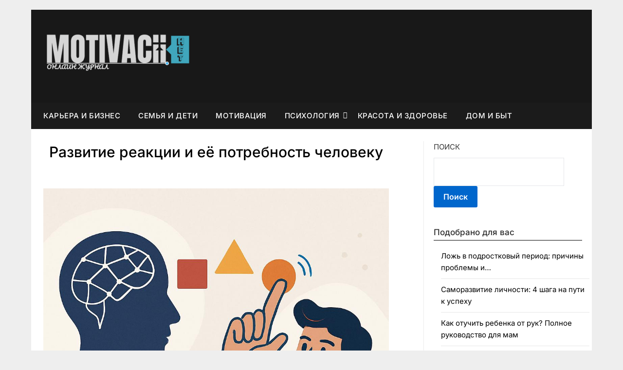

--- FILE ---
content_type: text/html; charset=UTF-8
request_url: https://motivacii-net.ru/razvitie-reakcii-i-ejo-potrebnost-cheloveku/
body_size: 16430
content:
<!doctype html>
	<html lang="ru-RU">
	<head>
		<meta charset="UTF-8">
		<meta name="viewport" content="width=device-width, initial-scale=1">
		<link rel="profile" href="http://gmpg.org/xfn/11">
		<meta name='robots' content='index, follow, max-image-preview:large, max-snippet:-1, max-video-preview:-1' />
	<style>img:is([sizes="auto" i], [sizes^="auto," i]) { contain-intrinsic-size: 3000px 1500px }</style>
	
	<!-- This site is optimized with the Yoast SEO plugin v23.7 - https://yoast.com/wordpress/plugins/seo/ -->
	<title>Как развить и улучшить реакцию? Тренируйтесь!</title>
	<meta name="description" content="За любое действие от шевеления пальчиком до шага отвечают нейроны, передающие сигнал от мозга к нужному участку тела и мышцам. Человеку только кажется, что он жестикулирует либо же, ходит автоматически. Но помимо стандартных движений, хочется и быстро бегать и резко поворачиваться на громкий звук и выполнять ряд иных манипуляций," />
	<link rel="canonical" href="https://motivacii-net.ru/razvitie-reakcii-i-ejo-potrebnost-cheloveku/" />
	<meta property="og:locale" content="ru_RU" />
	<meta property="og:type" content="article" />
	<meta property="og:title" content="Как развить и улучшить реакцию? Тренируйтесь!" />
	<meta property="og:description" content="За любое действие от шевеления пальчиком до шага отвечают нейроны, передающие сигнал от мозга к нужному участку тела и мышцам. Человеку только кажется, что он жестикулирует либо же, ходит автоматически. Но помимо стандартных движений, хочется и быстро бегать и резко поворачиваться на громкий звук и выполнять ряд иных манипуляций," />
	<meta property="og:url" content="https://motivacii-net.ru/razvitie-reakcii-i-ejo-potrebnost-cheloveku/" />
	<meta property="og:site_name" content="Журнал о Мотивации, Психологии, Семье и детях" />
	<meta property="article:published_time" content="2024-10-31T10:26:40+00:00" />
	<meta property="article:modified_time" content="2025-06-29T19:33:38+00:00" />
	<meta property="og:image" content="https://motivacii-net.ru/wp-content/uploads/2024/10/razvitie-reaktsii-i-eyo-potrebnost-cheloveku.jpg" />
	<meta property="og:image:width" content="1024" />
	<meta property="og:image:height" content="1024" />
	<meta property="og:image:type" content="image/jpeg" />
	<meta name="author" content="motivacii_ne" />
	<meta name="twitter:card" content="summary_large_image" />
	<meta name="twitter:label1" content="Написано автором" />
	<meta name="twitter:data1" content="motivacii_ne" />
	<meta name="twitter:label2" content="Примерное время для чтения" />
	<meta name="twitter:data2" content="9 минут" />
	<script type="application/ld+json" class="yoast-schema-graph">{"@context":"https://schema.org","@graph":[{"@type":"Article","@id":"https://motivacii-net.ru/razvitie-reakcii-i-ejo-potrebnost-cheloveku/#article","isPartOf":{"@id":"https://motivacii-net.ru/razvitie-reakcii-i-ejo-potrebnost-cheloveku/"},"author":{"name":"motivacii_ne","@id":"https://motivacii-net.ru/#/schema/person/99ad470050f763fe8e3a804ad0ef03c8"},"headline":"Развитие реакции и её потребность человеку","datePublished":"2024-10-31T10:26:40+00:00","dateModified":"2025-06-29T19:33:38+00:00","mainEntityOfPage":{"@id":"https://motivacii-net.ru/razvitie-reakcii-i-ejo-potrebnost-cheloveku/"},"wordCount":1462,"commentCount":0,"publisher":{"@id":"https://motivacii-net.ru/#organization"},"image":{"@id":"https://motivacii-net.ru/razvitie-reakcii-i-ejo-potrebnost-cheloveku/#primaryimage"},"thumbnailUrl":"https://motivacii-net.ru/wp-content/uploads/2024/10/razvitie-reaktsii-i-eyo-potrebnost-cheloveku.jpg","articleSection":["MOTИBAЦИЯ"],"inLanguage":"ru-RU","potentialAction":[{"@type":"CommentAction","name":"Comment","target":["https://motivacii-net.ru/razvitie-reakcii-i-ejo-potrebnost-cheloveku/#respond"]}]},{"@type":"WebPage","@id":"https://motivacii-net.ru/razvitie-reakcii-i-ejo-potrebnost-cheloveku/","url":"https://motivacii-net.ru/razvitie-reakcii-i-ejo-potrebnost-cheloveku/","name":"Как развить и улучшить реакцию? Тренируйтесь!","isPartOf":{"@id":"https://motivacii-net.ru/#website"},"primaryImageOfPage":{"@id":"https://motivacii-net.ru/razvitie-reakcii-i-ejo-potrebnost-cheloveku/#primaryimage"},"image":{"@id":"https://motivacii-net.ru/razvitie-reakcii-i-ejo-potrebnost-cheloveku/#primaryimage"},"thumbnailUrl":"https://motivacii-net.ru/wp-content/uploads/2024/10/razvitie-reaktsii-i-eyo-potrebnost-cheloveku.jpg","datePublished":"2024-10-31T10:26:40+00:00","dateModified":"2025-06-29T19:33:38+00:00","description":"За любое действие от шевеления пальчиком до шага отвечают нейроны, передающие сигнал от мозга к нужному участку тела и мышцам. Человеку только кажется, что он жестикулирует либо же, ходит автоматически. Но помимо стандартных движений, хочется и быстро бегать и резко поворачиваться на громкий звук и выполнять ряд иных манипуляций,","breadcrumb":{"@id":"https://motivacii-net.ru/razvitie-reakcii-i-ejo-potrebnost-cheloveku/#breadcrumb"},"inLanguage":"ru-RU","potentialAction":[{"@type":"ReadAction","target":["https://motivacii-net.ru/razvitie-reakcii-i-ejo-potrebnost-cheloveku/"]}]},{"@type":"ImageObject","inLanguage":"ru-RU","@id":"https://motivacii-net.ru/razvitie-reakcii-i-ejo-potrebnost-cheloveku/#primaryimage","url":"https://motivacii-net.ru/wp-content/uploads/2024/10/razvitie-reaktsii-i-eyo-potrebnost-cheloveku.jpg","contentUrl":"https://motivacii-net.ru/wp-content/uploads/2024/10/razvitie-reaktsii-i-eyo-potrebnost-cheloveku.jpg","width":1024,"height":1024},{"@type":"BreadcrumbList","@id":"https://motivacii-net.ru/razvitie-reakcii-i-ejo-potrebnost-cheloveku/#breadcrumb","itemListElement":[{"@type":"ListItem","position":1,"name":"Главная страница","item":"https://motivacii-net.ru/"},{"@type":"ListItem","position":2,"name":"Развитие реакции и её потребность человеку"}]},{"@type":"WebSite","@id":"https://motivacii-net.ru/#website","url":"https://motivacii-net.ru/","name":"Журнал о Мотивации, Психологии, Семье и детях","description":"","publisher":{"@id":"https://motivacii-net.ru/#organization"},"potentialAction":[{"@type":"SearchAction","target":{"@type":"EntryPoint","urlTemplate":"https://motivacii-net.ru/?s={search_term_string}"},"query-input":{"@type":"PropertyValueSpecification","valueRequired":true,"valueName":"search_term_string"}}],"inLanguage":"ru-RU"},{"@type":"Organization","@id":"https://motivacii-net.ru/#organization","name":"Журнал о Мотивации, Психологии, Семье и детях","url":"https://motivacii-net.ru/","logo":{"@type":"ImageObject","inLanguage":"ru-RU","@id":"https://motivacii-net.ru/#/schema/logo/image/","url":"https://motivacii-net.ru/wp-content/uploads/2024/10/cropped-imageedit_1_9156769040-300x99-1.png","contentUrl":"https://motivacii-net.ru/wp-content/uploads/2024/10/cropped-imageedit_1_9156769040-300x99-1.png","width":300,"height":99,"caption":"Журнал о Мотивации, Психологии, Семье и детях"},"image":{"@id":"https://motivacii-net.ru/#/schema/logo/image/"}},{"@type":"Person","@id":"https://motivacii-net.ru/#/schema/person/99ad470050f763fe8e3a804ad0ef03c8","name":"motivacii_ne","image":{"@type":"ImageObject","inLanguage":"ru-RU","@id":"https://motivacii-net.ru/#/schema/person/image/","url":"https://secure.gravatar.com/avatar/269caec51bacc6ae6b714ebf6bfb93c03c6250ed22f5e02d7cc4b1da9026b4d0?s=96&d=mm&r=g","contentUrl":"https://secure.gravatar.com/avatar/269caec51bacc6ae6b714ebf6bfb93c03c6250ed22f5e02d7cc4b1da9026b4d0?s=96&d=mm&r=g","caption":"motivacii_ne"},"sameAs":["http://motivacii-net.ru"],"url":"https://motivacii-net.ru/author/motivacii_ne/"}]}</script>
	<!-- / Yoast SEO plugin. -->


<link rel='dns-prefetch' href='//fonts.googleapis.com' />
<link rel="alternate" type="application/rss+xml" title="Журнал о Мотивации, Психологии, Семье и детях &raquo; Лента" href="https://motivacii-net.ru/feed/" />
<link rel="alternate" type="application/rss+xml" title="Журнал о Мотивации, Психологии, Семье и детях &raquo; Лента комментариев" href="https://motivacii-net.ru/comments/feed/" />
<link rel="alternate" type="application/rss+xml" title="Журнал о Мотивации, Психологии, Семье и детях &raquo; Лента комментариев к &laquo;Развитие реакции и её потребность человеку&raquo;" href="https://motivacii-net.ru/razvitie-reakcii-i-ejo-potrebnost-cheloveku/feed/" />
<style id='classic-theme-styles-inline-css' type='text/css'>
/*! This file is auto-generated */
.wp-block-button__link{color:#fff;background-color:#32373c;border-radius:9999px;box-shadow:none;text-decoration:none;padding:calc(.667em + 2px) calc(1.333em + 2px);font-size:1.125em}.wp-block-file__button{background:#32373c;color:#fff;text-decoration:none}
</style>
<style id='global-styles-inline-css' type='text/css'>
:root{--wp--preset--aspect-ratio--square: 1;--wp--preset--aspect-ratio--4-3: 4/3;--wp--preset--aspect-ratio--3-4: 3/4;--wp--preset--aspect-ratio--3-2: 3/2;--wp--preset--aspect-ratio--2-3: 2/3;--wp--preset--aspect-ratio--16-9: 16/9;--wp--preset--aspect-ratio--9-16: 9/16;--wp--preset--color--black: #000000;--wp--preset--color--cyan-bluish-gray: #abb8c3;--wp--preset--color--white: #ffffff;--wp--preset--color--pale-pink: #f78da7;--wp--preset--color--vivid-red: #cf2e2e;--wp--preset--color--luminous-vivid-orange: #ff6900;--wp--preset--color--luminous-vivid-amber: #fcb900;--wp--preset--color--light-green-cyan: #7bdcb5;--wp--preset--color--vivid-green-cyan: #00d084;--wp--preset--color--pale-cyan-blue: #8ed1fc;--wp--preset--color--vivid-cyan-blue: #0693e3;--wp--preset--color--vivid-purple: #9b51e0;--wp--preset--gradient--vivid-cyan-blue-to-vivid-purple: linear-gradient(135deg,rgba(6,147,227,1) 0%,rgb(155,81,224) 100%);--wp--preset--gradient--light-green-cyan-to-vivid-green-cyan: linear-gradient(135deg,rgb(122,220,180) 0%,rgb(0,208,130) 100%);--wp--preset--gradient--luminous-vivid-amber-to-luminous-vivid-orange: linear-gradient(135deg,rgba(252,185,0,1) 0%,rgba(255,105,0,1) 100%);--wp--preset--gradient--luminous-vivid-orange-to-vivid-red: linear-gradient(135deg,rgba(255,105,0,1) 0%,rgb(207,46,46) 100%);--wp--preset--gradient--very-light-gray-to-cyan-bluish-gray: linear-gradient(135deg,rgb(238,238,238) 0%,rgb(169,184,195) 100%);--wp--preset--gradient--cool-to-warm-spectrum: linear-gradient(135deg,rgb(74,234,220) 0%,rgb(151,120,209) 20%,rgb(207,42,186) 40%,rgb(238,44,130) 60%,rgb(251,105,98) 80%,rgb(254,248,76) 100%);--wp--preset--gradient--blush-light-purple: linear-gradient(135deg,rgb(255,206,236) 0%,rgb(152,150,240) 100%);--wp--preset--gradient--blush-bordeaux: linear-gradient(135deg,rgb(254,205,165) 0%,rgb(254,45,45) 50%,rgb(107,0,62) 100%);--wp--preset--gradient--luminous-dusk: linear-gradient(135deg,rgb(255,203,112) 0%,rgb(199,81,192) 50%,rgb(65,88,208) 100%);--wp--preset--gradient--pale-ocean: linear-gradient(135deg,rgb(255,245,203) 0%,rgb(182,227,212) 50%,rgb(51,167,181) 100%);--wp--preset--gradient--electric-grass: linear-gradient(135deg,rgb(202,248,128) 0%,rgb(113,206,126) 100%);--wp--preset--gradient--midnight: linear-gradient(135deg,rgb(2,3,129) 0%,rgb(40,116,252) 100%);--wp--preset--font-size--small: 13px;--wp--preset--font-size--medium: 20px;--wp--preset--font-size--large: 36px;--wp--preset--font-size--x-large: 42px;--wp--preset--spacing--20: 0.44rem;--wp--preset--spacing--30: 0.67rem;--wp--preset--spacing--40: 1rem;--wp--preset--spacing--50: 1.5rem;--wp--preset--spacing--60: 2.25rem;--wp--preset--spacing--70: 3.38rem;--wp--preset--spacing--80: 5.06rem;--wp--preset--shadow--natural: 6px 6px 9px rgba(0, 0, 0, 0.2);--wp--preset--shadow--deep: 12px 12px 50px rgba(0, 0, 0, 0.4);--wp--preset--shadow--sharp: 6px 6px 0px rgba(0, 0, 0, 0.2);--wp--preset--shadow--outlined: 6px 6px 0px -3px rgba(255, 255, 255, 1), 6px 6px rgba(0, 0, 0, 1);--wp--preset--shadow--crisp: 6px 6px 0px rgba(0, 0, 0, 1);}:where(.is-layout-flex){gap: 0.5em;}:where(.is-layout-grid){gap: 0.5em;}body .is-layout-flex{display: flex;}.is-layout-flex{flex-wrap: wrap;align-items: center;}.is-layout-flex > :is(*, div){margin: 0;}body .is-layout-grid{display: grid;}.is-layout-grid > :is(*, div){margin: 0;}:where(.wp-block-columns.is-layout-flex){gap: 2em;}:where(.wp-block-columns.is-layout-grid){gap: 2em;}:where(.wp-block-post-template.is-layout-flex){gap: 1.25em;}:where(.wp-block-post-template.is-layout-grid){gap: 1.25em;}.has-black-color{color: var(--wp--preset--color--black) !important;}.has-cyan-bluish-gray-color{color: var(--wp--preset--color--cyan-bluish-gray) !important;}.has-white-color{color: var(--wp--preset--color--white) !important;}.has-pale-pink-color{color: var(--wp--preset--color--pale-pink) !important;}.has-vivid-red-color{color: var(--wp--preset--color--vivid-red) !important;}.has-luminous-vivid-orange-color{color: var(--wp--preset--color--luminous-vivid-orange) !important;}.has-luminous-vivid-amber-color{color: var(--wp--preset--color--luminous-vivid-amber) !important;}.has-light-green-cyan-color{color: var(--wp--preset--color--light-green-cyan) !important;}.has-vivid-green-cyan-color{color: var(--wp--preset--color--vivid-green-cyan) !important;}.has-pale-cyan-blue-color{color: var(--wp--preset--color--pale-cyan-blue) !important;}.has-vivid-cyan-blue-color{color: var(--wp--preset--color--vivid-cyan-blue) !important;}.has-vivid-purple-color{color: var(--wp--preset--color--vivid-purple) !important;}.has-black-background-color{background-color: var(--wp--preset--color--black) !important;}.has-cyan-bluish-gray-background-color{background-color: var(--wp--preset--color--cyan-bluish-gray) !important;}.has-white-background-color{background-color: var(--wp--preset--color--white) !important;}.has-pale-pink-background-color{background-color: var(--wp--preset--color--pale-pink) !important;}.has-vivid-red-background-color{background-color: var(--wp--preset--color--vivid-red) !important;}.has-luminous-vivid-orange-background-color{background-color: var(--wp--preset--color--luminous-vivid-orange) !important;}.has-luminous-vivid-amber-background-color{background-color: var(--wp--preset--color--luminous-vivid-amber) !important;}.has-light-green-cyan-background-color{background-color: var(--wp--preset--color--light-green-cyan) !important;}.has-vivid-green-cyan-background-color{background-color: var(--wp--preset--color--vivid-green-cyan) !important;}.has-pale-cyan-blue-background-color{background-color: var(--wp--preset--color--pale-cyan-blue) !important;}.has-vivid-cyan-blue-background-color{background-color: var(--wp--preset--color--vivid-cyan-blue) !important;}.has-vivid-purple-background-color{background-color: var(--wp--preset--color--vivid-purple) !important;}.has-black-border-color{border-color: var(--wp--preset--color--black) !important;}.has-cyan-bluish-gray-border-color{border-color: var(--wp--preset--color--cyan-bluish-gray) !important;}.has-white-border-color{border-color: var(--wp--preset--color--white) !important;}.has-pale-pink-border-color{border-color: var(--wp--preset--color--pale-pink) !important;}.has-vivid-red-border-color{border-color: var(--wp--preset--color--vivid-red) !important;}.has-luminous-vivid-orange-border-color{border-color: var(--wp--preset--color--luminous-vivid-orange) !important;}.has-luminous-vivid-amber-border-color{border-color: var(--wp--preset--color--luminous-vivid-amber) !important;}.has-light-green-cyan-border-color{border-color: var(--wp--preset--color--light-green-cyan) !important;}.has-vivid-green-cyan-border-color{border-color: var(--wp--preset--color--vivid-green-cyan) !important;}.has-pale-cyan-blue-border-color{border-color: var(--wp--preset--color--pale-cyan-blue) !important;}.has-vivid-cyan-blue-border-color{border-color: var(--wp--preset--color--vivid-cyan-blue) !important;}.has-vivid-purple-border-color{border-color: var(--wp--preset--color--vivid-purple) !important;}.has-vivid-cyan-blue-to-vivid-purple-gradient-background{background: var(--wp--preset--gradient--vivid-cyan-blue-to-vivid-purple) !important;}.has-light-green-cyan-to-vivid-green-cyan-gradient-background{background: var(--wp--preset--gradient--light-green-cyan-to-vivid-green-cyan) !important;}.has-luminous-vivid-amber-to-luminous-vivid-orange-gradient-background{background: var(--wp--preset--gradient--luminous-vivid-amber-to-luminous-vivid-orange) !important;}.has-luminous-vivid-orange-to-vivid-red-gradient-background{background: var(--wp--preset--gradient--luminous-vivid-orange-to-vivid-red) !important;}.has-very-light-gray-to-cyan-bluish-gray-gradient-background{background: var(--wp--preset--gradient--very-light-gray-to-cyan-bluish-gray) !important;}.has-cool-to-warm-spectrum-gradient-background{background: var(--wp--preset--gradient--cool-to-warm-spectrum) !important;}.has-blush-light-purple-gradient-background{background: var(--wp--preset--gradient--blush-light-purple) !important;}.has-blush-bordeaux-gradient-background{background: var(--wp--preset--gradient--blush-bordeaux) !important;}.has-luminous-dusk-gradient-background{background: var(--wp--preset--gradient--luminous-dusk) !important;}.has-pale-ocean-gradient-background{background: var(--wp--preset--gradient--pale-ocean) !important;}.has-electric-grass-gradient-background{background: var(--wp--preset--gradient--electric-grass) !important;}.has-midnight-gradient-background{background: var(--wp--preset--gradient--midnight) !important;}.has-small-font-size{font-size: var(--wp--preset--font-size--small) !important;}.has-medium-font-size{font-size: var(--wp--preset--font-size--medium) !important;}.has-large-font-size{font-size: var(--wp--preset--font-size--large) !important;}.has-x-large-font-size{font-size: var(--wp--preset--font-size--x-large) !important;}
:where(.wp-block-post-template.is-layout-flex){gap: 1.25em;}:where(.wp-block-post-template.is-layout-grid){gap: 1.25em;}
:where(.wp-block-columns.is-layout-flex){gap: 2em;}:where(.wp-block-columns.is-layout-grid){gap: 2em;}
:root :where(.wp-block-pullquote){font-size: 1.5em;line-height: 1.6;}
</style>
<link rel='stylesheet' id='crp-style-rounded-thumbs-css' href='https://motivacii-net.ru/wp-content/plugins/contextual-related-posts/css/rounded-thumbs.min.css' type='text/css' media='all' />
<style id='crp-style-rounded-thumbs-inline-css' type='text/css'>

			.crp_related.crp-rounded-thumbs a {
				width: 150px;
                height: 150px;
				text-decoration: none;
			}
			.crp_related.crp-rounded-thumbs img {
				max-width: 150px;
				margin: auto;
			}
			.crp_related.crp-rounded-thumbs .crp_title {
				width: 100%;
			}
			
</style>
<link rel='stylesheet' id='daily-newspaper-style-css' href='https://motivacii-net.ru/wp-content/themes/newspaperly/style.css' type='text/css' media='all' />
<link rel='stylesheet' id='daily-newspaper-css' href='https://motivacii-net.ru/wp-content/themes/daily-newspaper/style.css' type='text/css' media='all' />
<link rel='stylesheet' id='Inter-css' href='https://motivacii-net.ru/wp-content/fonts/b8eba551781305a90ecc9331b337c9dd.css' type='text/css' media='all' />
<link rel='stylesheet' id='font-awesome-css' href='https://motivacii-net.ru/wp-content/themes/newspaperly/css/font-awesome.min.css' type='text/css' media='all' />
<link rel='stylesheet' id='newspaperly-style-css' href='https://motivacii-net.ru/wp-content/themes/daily-newspaper/style.css' type='text/css' media='all' />
<link rel='stylesheet' id='newspaperly-google-fonts-css' href='//fonts.googleapis.com/css?family=Lato%3A300%2C400%2C700%2C900%7CMerriweather%3A400%2C700' type='text/css' media='all' />
<script type="text/javascript" data-cfasync="false" src="https://motivacii-net.ru/wp-includes/js/jquery/jquery.min.js" id="jquery-core-js"></script>
<script type="text/javascript" data-cfasync="false" src="https://motivacii-net.ru/wp-includes/js/jquery/jquery-migrate.min.js" id="jquery-migrate-js"></script>
<style>.pseudo-clearfy-link { color: #008acf; cursor: pointer;}.pseudo-clearfy-link:hover { text-decoration: none;}</style>
		<style type="text/css">
			.header-widgets-wrapper, .content-wrap-bg { background-color:  }
			.featured-sidebar, .featured-sidebar ul li { border-color:  !important; }
			.page-numbers li a, .blogposts-list .blogpost-button, .page-numbers.current, span.page-numbers.dots { background: ; }
			.banner-widget-wrapper p, .banner-widget-wrapper h1, .banner-widget-wrapper h2, .banner-widget-wrapper h3, .banner-widget-wrapper h4, .banner-widget-wrapper h5, .banner-widget-wrapper h6, .banner-widget-wrapper ul, .banner-widget-wrapper{ color:  }
			.banner-widget-wrapper a, .banner-widget-wrapper a:hover, .banner-widget-wrapper a:active, .banner-widget-wrapper a:focus{ color: ; }
			.banner-widget-wrapper ul li { border-color: ; }
			body, .site, .swidgets-wrap h3, .post-data-text { background: ; }
			.site-title a, .site-description { color: ; }
			.header-bg { background-color:  !important; }
			.main-navigation ul li a, .main-navigation ul li .sub-arrow, .super-menu .toggle-mobile-menu,.toggle-mobile-menu:before, .mobile-menu-active .smenu-hide { color: ; }
			#smobile-menu.show .main-navigation ul ul.children.active, #smobile-menu.show .main-navigation ul ul.sub-menu.active, #smobile-menu.show .main-navigation ul li, .smenu-hide.toggle-mobile-menu.menu-toggle, #smobile-menu.show .main-navigation ul li, .primary-menu ul li ul.children li, .primary-menu ul li ul.sub-menu li, .primary-menu .pmenu, .super-menu { border-color: ; border-bottom-color: ; }
			#secondary .widget h3, #secondary .widget h3 a, #secondary .widget h4, #secondary .widget h1, #secondary .widget h2, #secondary .widget h5, #secondary .widget h6 { color: ; }
			#secondary .widget a, #secondary a, #secondary .widget li a , #secondary span.sub-arrow{ color: ; }
			#secondary, #secondary .widget, #secondary .widget p, #secondary .widget li, .widget time.rpwe-time.published { color: ; }
			#secondary .swidgets-wrap, .featured-sidebar .search-field { border-color: ; }
			.site-info, .footer-column-three input.search-submit, .footer-column-three p, .footer-column-three li, .footer-column-three td, .footer-column-three th, .footer-column-three caption { color: ; }
			.footer-column-three h3, .footer-column-three h4, .footer-column-three h5, .footer-column-three h6, .footer-column-three h1, .footer-column-three h2, .footer-column-three h4, .footer-column-three h3 a { color: ; }
			.footer-column-three a, .footer-column-three li a, .footer-column-three .widget a, .footer-column-three .sub-arrow { color: ; }
			.footer-column-three h3:after { background: ; }
			.site-info, .widget ul li, .footer-column-three input.search-field, .footer-column-three input.search-submit { border-color: ; }
			.site-footer { background-color: ; }
			.archive .page-header h1, .blogposts-list h2 a, .blogposts-list h2 a:hover, .blogposts-list h2 a:active, .search-results h1.page-title { color: ; }
			.blogposts-list .post-data-text, .blogposts-list .post-data-text a{ color: ; }
			.blogposts-list p { color: ; }
			.page-numbers li a, .blogposts-list .blogpost-button, span.page-numbers.dots, .page-numbers.current, .page-numbers li a:hover { color: ; }
			.archive .page-header h1, .search-results h1.page-title, .blogposts-list.fbox, span.page-numbers.dots, .page-numbers li a, .page-numbers.current { border-color: ; }
			.blogposts-list .post-data-divider { background: ; }
			.page .comments-area .comment-author, .page .comments-area .comment-author a, .page .comments-area .comments-title, .page .content-area h1, .page .content-area h2, .page .content-area h3, .page .content-area h4, .page .content-area h5, .page .content-area h6, .page .content-area th, .single  .comments-area .comment-author, .single .comments-area .comment-author a, .single .comments-area .comments-title, .single .content-area h1, .single .content-area h2, .single .content-area h3, .single .content-area h4, .single .content-area h5, .single .content-area h6, .single .content-area th, .search-no-results h1, .error404 h1 { color: ; }
			.single .post-data-text, .page .post-data-text, .page .post-data-text a, .single .post-data-text a, .comments-area .comment-meta .comment-metadata a { color: ; }
			.page .content-area p, .page article, .page .content-area table, .page .content-area dd, .page .content-area dt, .page .content-area address, .page .content-area .entry-content, .page .content-area li, .page .content-area ol, .single .content-area p, .single article, .single .content-area table, .single .content-area dd, .single .content-area dt, .single .content-area address, .single .entry-content, .single .content-area li, .single .content-area ol, .search-no-results .page-content p { color: ; }
			.single .entry-content a, .page .entry-content a, .comment-content a, .comments-area .reply a, .logged-in-as a, .comments-area .comment-respond a { color: ; }
			.comments-area p.form-submit input { background: ; }
			.error404 .page-content p, .error404 input.search-submit, .search-no-results input.search-submit { color: ; }
			.page .comments-area, .page article.fbox, .page article tr, .page .comments-area ol.comment-list ol.children li, .page .comments-area ol.comment-list .comment, .single .comments-area, .single article.fbox, .single article tr, .comments-area ol.comment-list ol.children li, .comments-area ol.comment-list .comment, .error404 main#main, .error404 .search-form label, .search-no-results .search-form label, .error404 input.search-submit, .search-no-results input.search-submit, .error404 main#main, .search-no-results section.fbox.no-results.not-found{ border-color: ; }
			.single .post-data-divider, .page .post-data-divider { background: ; }
			.single .comments-area p.form-submit input, .page .comments-area p.form-submit input { color: ; }
			.bottom-header-wrapper { padding-top: px; }
			.bottom-header-wrapper { padding-bottom: px; }
			.bottom-header-wrapper { background: ; }
			.bottom-header-wrapper *{ color: ; }
			.header-widget a, .header-widget li a, .header-widget i.fa { color: ; }
			.header-widget, .header-widget p, .header-widget li, .header-widget .textwidget { color: ; }
			.header-widget .widget-title, .header-widget h1, .header-widget h3, .header-widget h2, .header-widget h4, .header-widget h5, .header-widget h6{ color: ; }
			.header-widget.swidgets-wrap, .header-widget ul li, .header-widget .search-field { border-color: ; }
			.header-widgets-wrapper .swidgets-wrap{ background: ; }
			.primary-menu .pmenu, .super-menu, #smobile-menu, .primary-menu ul li ul.children, .primary-menu ul li ul.sub-menu { background-color: ; }
			#secondary .swidgets-wrap{ background: ; }
			#secondary .swidget { border-color: ; }
			.archive article.fbox, .search-results article.fbox, .blog article.fbox { background: ; }
			.comments-area, .single article.fbox, .page article.fbox { background: ; }
		</style>
	<link rel="pingback" href="https://motivacii-net.ru/xmlrpc.php">
		<style type="text/css">
			.header-widgets-wrapper, .content-wrap-bg { background-color:  }
			.featured-sidebar, .featured-sidebar ul li { border-color:  !important; }
			.page-numbers li a, .blogposts-list .blogpost-button, .page-numbers.current, span.page-numbers.dots { background: ; }
			.banner-widget-wrapper p, .banner-widget-wrapper h1, .banner-widget-wrapper h2, .banner-widget-wrapper h3, .banner-widget-wrapper h4, .banner-widget-wrapper h5, .banner-widget-wrapper h6, .banner-widget-wrapper ul, .banner-widget-wrapper{ color:  }
			.banner-widget-wrapper a, .banner-widget-wrapper a:hover, .banner-widget-wrapper a:active, .banner-widget-wrapper a:focus{ color: ; }
			.banner-widget-wrapper ul li { border-color: ; }
			body, .site, .swidgets-wrap h3, .post-data-text { background: ; }
			.site-title a, .site-description { color: ; }
			.header-bg { background-color:  !important; }
			.main-navigation ul li a, .main-navigation ul li .sub-arrow, .super-menu .toggle-mobile-menu,.toggle-mobile-menu:before, .mobile-menu-active .smenu-hide { color: ; }
			#smobile-menu.show .main-navigation ul ul.children.active, #smobile-menu.show .main-navigation ul ul.sub-menu.active, #smobile-menu.show .main-navigation ul li, .smenu-hide.toggle-mobile-menu.menu-toggle, #smobile-menu.show .main-navigation ul li, .primary-menu ul li ul.children li, .primary-menu ul li ul.sub-menu li, .primary-menu .pmenu, .super-menu { border-color: ; border-bottom-color: ; }
			#secondary .widget h3, #secondary .widget h3 a, #secondary .widget h4, #secondary .widget h1, #secondary .widget h2, #secondary .widget h5, #secondary .widget h6 { color: ; }
			#secondary .widget a, #secondary a, #secondary .widget li a , #secondary span.sub-arrow{ color: ; }
			#secondary, #secondary .widget, #secondary .widget p, #secondary .widget li, .widget time.rpwe-time.published { color: ; }
			#secondary .swidgets-wrap, .featured-sidebar .search-field { border-color: ; }
			.site-info, .footer-column-three input.search-submit, .footer-column-three p, .footer-column-three li, .footer-column-three td, .footer-column-three th, .footer-column-three caption { color: ; }
			.footer-column-three h3, .footer-column-three h4, .footer-column-three h5, .footer-column-three h6, .footer-column-three h1, .footer-column-three h2, .footer-column-three h4, .footer-column-three h3 a { color: ; }
			.footer-column-three a, .footer-column-three li a, .footer-column-three .widget a, .footer-column-three .sub-arrow { color: ; }
			.footer-column-three h3:after { background: ; }
			.site-info, .widget ul li, .footer-column-three input.search-field, .footer-column-three input.search-submit { border-color: ; }
			.site-footer { background-color: ; }
			.archive .page-header h1, .blogposts-list h2 a, .blogposts-list h2 a:hover, .blogposts-list h2 a:active, .search-results h1.page-title { color: ; }
			.blogposts-list .post-data-text, .blogposts-list .post-data-text a{ color: ; }
			.blogposts-list p { color: ; }
			.page-numbers li a, .blogposts-list .blogpost-button, span.page-numbers.dots, .page-numbers.current, .page-numbers li a:hover { color: ; }
			.archive .page-header h1, .search-results h1.page-title, .blogposts-list.fbox, span.page-numbers.dots, .page-numbers li a, .page-numbers.current { border-color: ; }
			.blogposts-list .post-data-divider { background: ; }
			.page .comments-area .comment-author, .page .comments-area .comment-author a, .page .comments-area .comments-title, .page .content-area h1, .page .content-area h2, .page .content-area h3, .page .content-area h4, .page .content-area h5, .page .content-area h6, .page .content-area th, .single  .comments-area .comment-author, .single .comments-area .comment-author a, .single .comments-area .comments-title, .single .content-area h1, .single .content-area h2, .single .content-area h3, .single .content-area h4, .single .content-area h5, .single .content-area h6, .single .content-area th, .search-no-results h1, .error404 h1 { color: ; }
			.single .post-data-text, .page .post-data-text, .page .post-data-text a, .single .post-data-text a, .comments-area .comment-meta .comment-metadata a { color: ; }
			.page .content-area p, .page article, .page .content-area table, .page .content-area dd, .page .content-area dt, .page .content-area address, .page .content-area .entry-content, .page .content-area li, .page .content-area ol, .single .content-area p, .single article, .single .content-area table, .single .content-area dd, .single .content-area dt, .single .content-area address, .single .entry-content, .single .content-area li, .single .content-area ol, .search-no-results .page-content p { color: ; }
			.single .entry-content a, .page .entry-content a, .comment-content a, .comments-area .reply a, .logged-in-as a, .comments-area .comment-respond a { color: ; }
			.comments-area p.form-submit input { background: ; }
			.error404 .page-content p, .error404 input.search-submit, .search-no-results input.search-submit { color: ; }
			.page .comments-area, .page article.fbox, .page article tr, .page .comments-area ol.comment-list ol.children li, .page .comments-area ol.comment-list .comment, .single .comments-area, .single article.fbox, .single article tr, .comments-area ol.comment-list ol.children li, .comments-area ol.comment-list .comment, .error404 main#main, .error404 .search-form label, .search-no-results .search-form label, .error404 input.search-submit, .search-no-results input.search-submit, .error404 main#main, .search-no-results section.fbox.no-results.not-found{ border-color: ; }
			.single .post-data-divider, .page .post-data-divider { background: ; }
			.single .comments-area p.form-submit input, .page .comments-area p.form-submit input { color: ; }
			.bottom-header-wrapper { padding-top: px; }
			.bottom-header-wrapper { padding-bottom: px; }
			.bottom-header-wrapper { background: ; }
			.bottom-header-wrapper *{ color: ; }
			.header-widget a, .header-widget li a, .header-widget i.fa { color: ; }
			.header-widget, .header-widget p, .header-widget li, .header-widget .textwidget { color: ; }
			.header-widget .widget-title, .header-widget h1, .header-widget h3, .header-widget h2, .header-widget h4, .header-widget h5, .header-widget h6{ color: ; }
			.header-widget.swidgets-wrap, .header-widget ul li, .header-widget .search-field { border-color: ; }
			.header-widgets-wrapper .swidgets-wrap{ background: ; }
			.primary-menu .pmenu, .super-menu, #smobile-menu, .primary-menu ul li ul.children, .primary-menu ul li ul.sub-menu { background-color: ; }
			#secondary .swidgets-wrap{ background: ; }
			#secondary .swidget { border-color: ; }
			.archive article.fbox, .search-results article.fbox, .blog article.fbox { background: ; }
			.comments-area, .single article.fbox, .page article.fbox { background: ; }
		</style>
		<link rel="icon" href="https://motivacii-net.ru/wp-content/uploads/2024/10/cropped-android-chrome-192x192-1-32x32.png" sizes="32x32" />
<link rel="icon" href="https://motivacii-net.ru/wp-content/uploads/2024/10/cropped-android-chrome-192x192-1-192x192.png" sizes="192x192" />
<link rel="apple-touch-icon" href="https://motivacii-net.ru/wp-content/uploads/2024/10/cropped-android-chrome-192x192-1-180x180.png" />
<meta name="msapplication-TileImage" content="https://motivacii-net.ru/wp-content/uploads/2024/10/cropped-android-chrome-192x192-1-270x270.png" />
	</head>

	<body class="wp-singular post-template-default single single-post postid-182 single-format-standard wp-custom-logo wp-theme-newspaperly wp-child-theme-daily-newspaper masthead-fixed">
		
		<a class="skip-link screen-reader-text" href="#content">Перейти к содержимому</a>

		
		<div id="page" class="site">
			<header id="masthead" class="sheader site-header clearfix">
				<div class="content-wrap">

					<!-- Header background color and image is added to class below -->
					<div class="header-bg">
													<div class="site-branding branding-logo">
								<a href="https://motivacii-net.ru/" class="custom-logo-link" rel="home"><img width="300" height="99" src="https://motivacii-net.ru/wp-content/uploads/2024/10/cropped-imageedit_1_9156769040-300x99-1.png" class="custom-logo" alt="Журнал о Мотивации, Психологии, Семье и детях" decoding="async" /></a>							</div><!-- .site-branding -->
															</div>
			</div>

			<!-- Navigation below these lines, move it up if you want it above the header -->
			<nav id="primary-site-navigation" class="primary-menu main-navigation clearfix">
				<a href="#" id="pull" class="smenu-hide toggle-mobile-menu menu-toggle" aria-controls="secondary-menu" aria-expanded="false">Меню</a>
				<div class="content-wrap text-center">
					<div class="center-main-menu">
						<div class="menu-menu-1-container"><ul id="primary-menu" class="pmenu"><li id="menu-item-34" class="menu-item menu-item-type-taxonomy menu-item-object-category menu-item-34"><a href="https://motivacii-net.ru/category/kariera-i-biznes/">КАРЬЕРА И БИЗНЕС</a></li>
<li id="menu-item-32" class="menu-item menu-item-type-taxonomy menu-item-object-category menu-item-32"><a href="https://motivacii-net.ru/category/semya/">CEMЬЯ И ДETИ</a></li>
<li id="menu-item-33" class="menu-item menu-item-type-taxonomy menu-item-object-category current-post-ancestor current-menu-parent current-post-parent menu-item-33"><a href="https://motivacii-net.ru/category/motivaciya/">MOTИBAЦИЯ</a></li>
<li id="menu-item-35" class="menu-item menu-item-type-taxonomy menu-item-object-category menu-item-has-children menu-item-35"><a href="https://motivacii-net.ru/category/psihologiya/">ПCИXOЛOГИЯ</a>
<ul class="sub-menu">
	<li id="menu-item-742" class="menu-item menu-item-type-taxonomy menu-item-object-category menu-item-742"><a href="https://motivacii-net.ru/category/psihologiya/psihologija-lichnosti/">ПСИХОЛОГИЯ ЛИЧНОСТИ</a></li>
	<li id="menu-item-743" class="menu-item menu-item-type-taxonomy menu-item-object-category menu-item-743"><a href="https://motivacii-net.ru/category/psihologiya/psikhologiya-otnoshenijj/">ПCИXOЛOГИЯ OTHOШEHИЙ</a></li>
</ul>
</li>
<li id="menu-item-1269" class="menu-item menu-item-type-taxonomy menu-item-object-category menu-item-1269"><a href="https://motivacii-net.ru/category/krasota-i-zdorove/">КРАСОТА И ЗДОРОВЬЕ</a></li>
<li id="menu-item-1270" class="menu-item menu-item-type-taxonomy menu-item-object-category menu-item-1270"><a href="https://motivacii-net.ru/category/dom-i-uyut/">ДОМ И БЫТ</a></li>
</ul></div>					</div>
				</div>
			</nav>
			<div class="content-wrap">
				<div class="super-menu clearfix">
					<div class="super-menu-inner">
						<a href="#" id="pull" class="toggle-mobile-menu menu-toggle" aria-controls="secondary-menu" aria-expanded="false">Меню</a>
					</div>
				</div>
			</div>
			<div id="mobile-menu-overlay"></div>
			<!-- Navigation above these lines, move it up if you want it above the header -->
		</header>

		<div class="content-wrap">


			<!-- Upper widgets -->
			<div class="header-widgets-wrapper">
				
				
							</div>

		</div>

		<div id="content" class="site-content clearfix">
			<div class="content-wrap">
				<div class="content-wrap-bg">

	<div id="primary" class="featured-content content-area">
		<main id="main" class="site-main">

		
<article id="post-182" class="posts-entry fbox post-182 post type-post status-publish format-standard has-post-thumbnail hentry category-motivaciya">

	<header class="entry-header">
		<h1 class="entry-title">Развитие реакции и её потребность человеку</h1>		<div class="entry-meta">
			<div class="blog-data-wrapper">
				<div class="post-data-divider"></div>
				<div class="post-data-positioning">

				</div>
			</div>
		</div><!-- .entry-meta -->
			</header><!-- .entry-header -->

	<div class="entry-content">
		<p><img fetchpriority="high" decoding="async" class="aligncenter size-full wp-image-1250" src="https://motivacii-net.ru/wp-content/uploads/2024/10/razvitie-reaktsii-i-eyo-potrebnost-cheloveku.jpg" alt="" width="1024" height="1024" srcset="https://motivacii-net.ru/wp-content/uploads/2024/10/razvitie-reaktsii-i-eyo-potrebnost-cheloveku.jpg 1024w, https://motivacii-net.ru/wp-content/uploads/2024/10/razvitie-reaktsii-i-eyo-potrebnost-cheloveku-300x300.jpg 300w, https://motivacii-net.ru/wp-content/uploads/2024/10/razvitie-reaktsii-i-eyo-potrebnost-cheloveku-150x150.jpg 150w, https://motivacii-net.ru/wp-content/uploads/2024/10/razvitie-reaktsii-i-eyo-potrebnost-cheloveku-768x768.jpg 768w, https://motivacii-net.ru/wp-content/uploads/2024/10/razvitie-reaktsii-i-eyo-potrebnost-cheloveku-850x850.jpg 850w" sizes="(max-width: 1024px) 100vw, 1024px" /></p>
<p>За любое действие от шевеления пальчиком до шага отвечают нейроны, передающие сигнал от мозга к нужному участку тела и мышцам. Человеку только кажется, что он жестикулирует либо же, ходит автоматически. Но помимо стандартных движений, хочется и быстро бегать и резко поворачиваться на громкий звук и выполнять ряд иных манипуляций, которые в определенный момент могут спасти жизнь.</p>
<h2><span id="%D0%A7%D1%82%D0%BE_%D1%82%D0%B0%D0%BA%D0%BE%D0%B5_%D1%80%D0%B5%D0%B0%D0%BA%D1%86%D0%B8%D1%8F_%D0%B8_%D1%80%D0%B5%D1%84%D0%BB%D0%B5%D0%BA%D1%81" class="ez-toc-section"></span>Что такое реакция и рефлекс</h2>
<p>Человеческий организм можно смело назвать биологическим роботом, потому что все движения производятся только после команды из мозга. Но вот отвечают за определенные действия, как рефлексы, так и реакция. Многие считают, что это тождественные понятия, но они ошибаются. Рефлексы – это естественные проявления организма, данные от природы и их в определенной степени можно приравнять к инстинктам, потому что сознанием они не контролируются и производятся автоматически.</p>
<p>К примеру, то же глотание, чихание, дыхание являются безусловными рефлексами призванными сохранить жизнь. Условными рефлексами выступают движения, которые выработаны в младенческом и более старшем возрасте. Так условным рефлексом будет отдергивание руки от огня, шаги и иные действия, которые выполняются практически без участия мозг, но только на первый взгляд.</p>
<p>Реакция же является неким проявлением организма, которое выработано на основе жизненного опыта исходя из внешних раздражителей. При этом данный вид реагирования может быть как физическим, так и психологическим. То есть, желание закрыть глаза при виде страшной картинки, будет присутствовать только у того человека, который реально воспримет изображение, как угрозу, а вот побуждение к бегу возникнет у всех, кто увидит тигра, потому что всем известно о последствиях столкновения с хищником.</p>
<p>Однако реакция и рефлекс все же не настолько далеки друга от друга, наоборот. Они являются составляющими одной системы, цель которой заключается только в сохранении целостности организма и его наивысшей функциональности с учетом реалий внешних факторов и потребностей человека.</p>
<h2><span id="%D0%9F%D0%BE%D1%87%D0%B5%D0%BC%D1%83_%D1%81%D0%BA%D0%BE%D1%80%D0%BE%D1%81%D1%82%D1%8C_%D1%80%D0%B5%D0%B0%D0%BA%D1%86%D0%B8%D0%B8_%D1%80%D0%B0%D0%B7%D0%BD%D0%B0%D1%8F" class="ez-toc-section"></span>Почему скорость реакции разная</h2>
<p>Учеными выделено 23 основных рефлекса, которые отвечают за жизненно важные области физического существования организма, а вот реакций может быть намного больше. При этом человек может практически мгновенно рефлексировать, но вот для проявления определенной реакции ему требуется от миллисекунды до минуты и больше. Причинами столь большого временно разрыва во времени являются следующие факторы:</p>
<ul>
<li>низкая либо высокая мышечная активность определенных областей;</li>
<li>отсутствие информации об опасности либо же наличие опыта в данной сфере;</li>
<li>возраст;</li>
<li>недуги;</li>
<li>генетика;</li>
<li>внешние факторы воздействия.</li>
</ul>
<p>Так более медленная реакция на внешние раздражители наблюдается у тех людей, которые ведут пассивный образ жизни, и профессиональная сфера которых, размерена. А вот быстро реагировать приучены спортсмены, водители, руководители, военнослужащие. То есть те люди, которые изначально вынуждены жить в более интенсивном темпе, учитывая, что от их реакции зависит и карьерный рост, а значит и возможность получить определенные материальные блага, и жизнь либо же риск травматизма.</p>
<p>Также замедленная реакция наблюдается у людей ввиду отсутствия информации об опасности или же необходимости действовать быстро. К примеру, ребенок не знает, кто такой Кощей, пока ему мама не расскажет об отрицательных чертах указанного сказочного героя. Пока нет, комментариев, это просто худощавый старик, которого опасаться не стоит. У взрослых людей действует та же схема, пока они не будут обладать информацией о необходимости действовать быстро, мгновенной реакции не будет.</p>
<p>Влияет на скорость реакции и возрастной фактор. Так человек в возрасте от 16 до 40 лет способен более полно оценить ситуацию, а также быстрее на нее ответить. С возрастом обменные процессы в организме снижаются, что влияет не только на физическое состояние организма, но и на нейронную систему головного и спинного мозга. Болезни также снижают возможности физического состояния, поэтому болеющий человек также реагирует на внешние раздражители в замедленном темпе.</p>
<p>Оказывают свое влияние и внешние факторы, которые из года в год меняются. В древности человек более быстро бегал, потому что жил во враждебной среде. Он мог столкнуться с дикими животными либо же недружелюбно настроенными сородичами и от его скорости зависела не только его жизнь, но и благополучие семьи. Сейчас же есть оружие, машины, полиция и масса иных средств, которые исключают опасность либо же сводят ее к минимуму.</p>
<p>А вот получить быструю реакцию по наследству мечтают все. Нельзя стать великим боксером, если не обладаешь врожденной реакцией на удары. Безусловно, каждодневные тренировки окажут положительное влияние, но умение предвидеть действия противника, быстро поворачивать корпус либо же произвести правый хук с максимальным вложением силы могут не все. Для этого нужно родиться с такими данными.</p>
<h2><span id="%D0%94%D0%BB%D1%8F_%D1%87%D0%B5%D0%B3%D0%BE_%D0%BD%D1%83%D0%B6%D0%BD%D0%B0_%D0%B1%D1%8B%D1%81%D1%82%D1%80%D0%B0%D1%8F_%D1%80%D0%B5%D0%B0%D0%BA%D1%86%D0%B8%D1%8F" class="ez-toc-section"></span>Для чего нужна быстрая реакция</h2>
<p>С момента возникновения человечества прошли тысячелетия и изобретения современников, казалось бы, минимизировали многие факторы опасности. Но это только на первый взгляд. Да дикие животные уже не бродят свободно по улицам, но появились иные обстоятельства, способные причинить вред либо же привести к смерти. К примеру, тот же транспорт, огнестрельное оружие, а также многие другие, так называемые блага цивилизации.</p>
<p>А ведь есть еще и профессиональная деятельность, в которой быстрота реакции является производной успеха. Тот же дзюдоист либо же водитель постоянно сталкивается с определенными факторами, поэтому быстрая реакция на ряд раздражителей становиться автоматической. Практически мгновенно включаются в работу и специалисты, услышавшие вопрос по своему профилю. Спросите у бухгалтера о проводках, он мгновенно выдаст ответ.</p>
<p>Но возможности организма не бесконечны, с возрастом либо же ввиду болезни, скорость реакции снижается в результате чего, риск попасть в ДТП на перекрестке либо же получить тумак от хулигана увеличивается. Рискуют и линейные руководители среднего возраста, ведь если они не смогут быстро оценить всю обстановку и принять правильное и эффективное решение по устранению проблемы, их заменят более молодые коллеги.</p>
<p>Таким образом, быстрая реакция нужна современному человеку не только для того, чтобы чувствовать себя молодым, а для элементарного выживания. Да, факторы опасности изменились, но это не означают, что их нужно игнорировать, учитывая, что скорости реакции зависит не только сама жизнь, но и ее качество, а также ряд иных важных аспектов.</p>
<h2><span id="%D0%9A%D0%B0%D0%BA_%D1%83%D0%BB%D1%83%D1%87%D1%88%D0%B8%D1%82%D1%8C_%D1%80%D0%B5%D0%B0%D0%BA%D1%86%D0%B8%D1%8E" class="ez-toc-section"></span>Как улучшить реакцию</h2>
<p>Мозг человека в определенной степени напоминает жесткий диск компьютера, вся информация, полученная в процесс жизни, накапливается, и храниться в определенной области. Но в отличие от компьютера, открыть нужный файл в удобный момент люди не могут, потому что свойством памяти является сортирование сведений на важные и второстепенные, а также актуальные и устаревшие.</p>
<p>Если человек не пользуется определенными навыками, которые были приобретены ранее, скорость реакции притупляется. Да, однажды научившись ездить на велосипеде, процесс ты не забудешь, но сев за руль после долгого перерыва, благополучно съехать с горки либо покататься без руля уже не сможешь. Единственным выходом улучшения реакции является постоянные тренировки, а также активный образ жизни.</p>
<p>За любое действие организма отвечает мозг, поэтому для того чтобы улучшить любую реакцию, нужно активировать первоисточник. Если мозг постоянно нагружать новыми знаниями, он усилит свою активность, учитывая, что придется обрабатывать более объемные пласты информации. Также желательно ставить перед собой новые задачи и повышать их сложность, мозг реагирует только на новые раздражители, постоянные факторы его уже не интересуют, так как этот этап он уже прошел.</p>
<p>Сопутствующим фактором улучшения реакции являются физические упражнения. Ведь от регулярных занятий даже банальной зарядкой кислород в кровь поступает быстрее, что ведет к улучшению работы не только головного мозга, но и всех органов. Таким образом, минимизировав риск заболеваний, человек автоматически повышает свои физические возможности, в частности, улучшает реакцию на все внешние раздражители.</p>
<p>Также следует изменить свой образ жизни, вернее перевести его с обычного на здоровый. То есть вредные привычки в виде курения, употребления алкоголя либо же наркотических препаратов следует исключить. Все вышеперечисленные атрибуты содержат в себе вредные вещества, негативно влияющие на клетки мозга. К примеру, в сигаретах помимо массы ядов и химических соединений, присутствуют элементы ракетного топлива и моющего для посуды. Помогут ли они улучшить реакцию мозга, если ему требуется кальций, магний либо витамин В? Вряд ли.</p>
<p>Еще одним важным фактором, влияющим на улучшение реакции, является образ жизни. Регулярные переработки, а также минимальный сон, автоматически ведут к усталости и психологическим проблемам в виде стресса либо депрессии. Поэтому спим не менее 8 часов и стараемся соблюдать режим труда и отдыха.</p>
<p>Также более внимательно относимся к своему питанию, соотношение белков и витаминов следует менять. С возрастом затраты энергии уменьшаются, поэтому после 40 лет количество овощей и фруктов в повседневном рационе следует увеличить, а вот мяса и иных жиросодержащих продуктов уменьшить. Подобный рацион приведет не только к улучшению реакции, но и к снижению веса, что весьма актуально для людей, которые хотят двигаться быстрее.</p>
<h2><span id="%D0%9A%D0%B0%D0%BA_%D1%80%D0%B0%D0%B7%D0%B2%D0%B8%D1%82%D1%8C_%D1%80%D0%B5%D0%B0%D0%BA%D1%86%D0%B8%D1%8E" class="ez-toc-section"></span>Как развить реакцию</h2>
<p>Любая реакция образовывается только на основании личного опыта. Если человек никогда не дрался, применить прием он не сможет, даже если видел его много раз по телевизору. Именно поэтому для того чтобы развить реакцию в любом направлении следует ее для начала приобрести. Если есть желание получить навыки защиты, запишитесь на секцию либо же наймите личного тренера.</p>
<p>Развить реакцию в иных областях тоже возможно только после тренировки. Мозг реагирует определенными движениями только на знакомые раздражители. Посредством постоянных повторяющихся движений человек создает последовательную цепочку действий, которая запоминается мозгом. Благодаря регулярным упражнениям действие становиться практически автоматическим, что и ведет к возникновению быстрой реакции.</p>
<p><iframe title="КАК РАЗВИТЬ РЕАКЦИЮ?" width="640" height="360" src="https://www.youtube.com/embed/A_aJtv7qXd8?feature=oembed" frameborder="0" allow="accelerometer; autoplay; clipboard-write; encrypted-media; gyroscope; picture-in-picture; web-share" referrerpolicy="strict-origin-when-cross-origin" allowfullscreen></iframe></p>
<p>КАК РАЗВИТЬ РЕАКЦИЮ?</p>
<p>Подобный метод можно использовать практически для всех аспектов жизни, начиная от возможности быстро лавировать между движущимися машинами на дороге и оканчивая принятием решения в экстренной ситуации. Если мозг постоянно загружать и ставить перед ним новые задачи, он будет функционировать на все 100% процентов всегда.</p>
<div class="crp_related     crp-rounded-thumbs"><h2>Читайте так же:</h2><ul><li><a href="https://motivacii-net.ru/chto-takoe-prokrastinacija-i-kak-poborot/"     class="crp_link post-660"><figure><img  width="300" height="180"  src="https://motivacii-net.ru/wp-content/uploads/2024/10/screenshot_1-6-300x180.jpg" class="crp_featured crp_thumb newspaperly-small" alt="Screenshot_1-6" title="Прокрастинация: что это такое и как избавиться?" /></figure><span class="crp_title">Прокрастинация: что это такое и как избавиться?</span></a></li><li><a href="https://motivacii-net.ru/rebenok-manipuljator-chto-delat-roditeljam/"     class="crp_link post-485"><figure><img  width="300" height="180"  src="https://motivacii-net.ru/wp-content/uploads/2024/10/rebenok-manipulyator-chto-delat-roditelyam-300x180.jpg" class="crp_featured crp_thumb newspaperly-small" alt="Ребенок манипулятор что делать родителям" title="Ребенок манипулятор: что делать родителям?" /></figure><span class="crp_title">Ребенок манипулятор: что делать родителям?</span></a></li><li><a href="https://motivacii-net.ru/kak-vospitat-malchika-nastojashhim-muzhchinoj/"     class="crp_link post-466"><figure><img  width="300" height="180"  src="https://motivacii-net.ru/wp-content/uploads/2024/10/kak-vospitat-malchika-nastoyaschim-muzhchinoy-300x180.jpg" class="crp_featured crp_thumb newspaperly-small" alt="Как воспитать мальчика настоящим мужчиной" title="Как воспитать мальчика настоящим мужчиной?" /></figure><span class="crp_title">Как воспитать мальчика настоящим мужчиной?</span></a></li><li><a href="https://motivacii-net.ru/kak-motivirovat-sotrudnikov-otdela-prodazh-7-primerov/"     class="crp_link post-294"><figure><img  width="300" height="180"  src="https://motivacii-net.ru/wp-content/uploads/2024/10/kak-motivirovat-sotrudnikov-otdela-prodazh-7-primerov-300x180.jpg" class="crp_featured crp_thumb newspaperly-small" alt="Как мотивировать сотрудников отдела продаж 7 примеров" title="Как мотивировать сотрудников отдела продаж? 7 примеров" /></figure><span class="crp_title">Как мотивировать сотрудников отдела продаж? 7 примеров</span></a></li></ul><div class="crp_clear"></div></div>
			</div><!-- .entry-content -->
</article><!-- #post-182 -->

<div id="comments" class="fbox comments-area">

		<div id="respond" class="comment-respond">
		<h3 id="reply-title" class="comment-reply-title">Добавить комментарий <small><a rel="nofollow" id="cancel-comment-reply-link" href="/razvitie-reakcii-i-ejo-potrebnost-cheloveku/#respond" style="display:none;">Отменить ответ</a></small></h3><p class="must-log-in">Для отправки комментария вам необходимо <a href="https://motivacii-net.ru/wp-login.php?redirect_to=https%3A%2F%2Fmotivacii-net.ru%2Frazvitie-reakcii-i-ejo-potrebnost-cheloveku%2F">авторизоваться</a>.</p>	</div><!-- #respond -->
	
</div><!-- #comments -->

		</main><!-- #main -->
	</div><!-- #primary -->


<aside id="secondary" class="featured-sidebar widget-area">
	<section id="block-2" class="fbox swidgets-wrap widget widget_block widget_search"><form role="search" method="get" action="https://motivacii-net.ru/" class="wp-block-search__button-outside wp-block-search__text-button wp-block-search"    ><label class="wp-block-search__label" for="wp-block-search__input-1" >Поиск</label><div class="wp-block-search__inside-wrapper " ><input class="wp-block-search__input" id="wp-block-search__input-1" placeholder="" value="" type="search" name="s" required /><button aria-label="Поиск" class="wp-block-search__button wp-element-button" type="submit" >Поиск</button></div></form></section><section id="block-8" class="fbox swidgets-wrap widget widget_block"><div class="crp_related   crp_related_block   crp-text-only"><h3>Подобрано для вас</h3><ul><li><a href="https://motivacii-net.ru/lozh-v-podrostkovyj-period-prichiny-problemy-i-metody-ejo-reshenija/"     class="crp_link post-620"><span class="crp_title">Ложь в подростковый период: причины проблемы и&hellip;</span></a></li><li><a href="https://motivacii-net.ru/s-chego-nachat-samorazvitie/"     class="crp_link post-647"><span class="crp_title">Саморазвитие личности: 4 шага на пути к успеху</span></a></li><li><a href="https://motivacii-net.ru/otuchit-rebenka-ot-ruk-sovety/"     class="crp_link post-598"><span class="crp_title">Как отучить ребенка от рук? Полное руководство для мам</span></a></li><li><a href="https://motivacii-net.ru/muzhchina-ne-hochet-zhenitsja-nuzhno-li-prodolzhat-takie-otnoshenija/"     class="crp_link post-162"><span class="crp_title">Мужчина не хочет жениться: нужно ли продолжать такие&hellip;</span></a></li><li><a href="https://motivacii-net.ru/kak-stat-dushoj-kompanii/"     class="crp_link post-53"><span class="crp_title">Как стать душой компании?</span></a></li><li><a href="https://motivacii-net.ru/otkazatsa-ot-sladkogo-i-muchnogo/"     class="crp_link post-709"><span class="crp_title">Как отказаться от сладкого и мучного?</span></a></li><li><a href="https://motivacii-net.ru/razvitie-jemocionalnogo-intellekta/"     class="crp_link post-178"><span class="crp_title">Развитие эмоционального интеллекта</span></a></li><li><a href="https://motivacii-net.ru/kak-motivirovat-sotrudnikov-otdela-prodazh-7-primerov/"     class="crp_link post-294"><span class="crp_title">Как мотивировать сотрудников отдела продаж? 7 примеров</span></a></li><li><a href="https://motivacii-net.ru/pochemu-nuzhno-i-kak-perestat-sravnivat-sebja-s-drugimi/"     class="crp_link post-612"><span class="crp_title">Почему нужно, и как перестать сравнивать себя с другими?</span></a></li><li><a href="https://motivacii-net.ru/adaptatsiya-rebenka-k-detskomu-sadu/"     class="crp_link post-508"><span class="crp_title">Адаптация ребенка в детском саду: как помочь и подготовить</span></a></li></ul><div class="crp_clear"></div></div></section><section id="block-6" class="fbox swidgets-wrap widget widget_block"><div class="wp-block-group"><div class="wp-block-group__inner-container is-layout-flow wp-block-group-is-layout-flow"><h2 class="wp-block-heading">Рубрики</h2><ul class="wp-block-categories-list wp-block-categories">	<li class="cat-item cat-item-3"><a href="https://motivacii-net.ru/category/semya/">CEMЬЯ И ДETИ</a>
</li>
	<li class="cat-item cat-item-7"><a href="https://motivacii-net.ru/category/motivaciya/">MOTИBAЦИЯ</a>
</li>
	<li class="cat-item cat-item-11"><a href="https://motivacii-net.ru/category/dom-i-uyut/">ДОМ И БЫТ</a>
</li>
	<li class="cat-item cat-item-2"><a href="https://motivacii-net.ru/category/kariera-i-biznes/">КАРЬЕРА И БИЗНЕС</a>
</li>
	<li class="cat-item cat-item-10"><a href="https://motivacii-net.ru/category/krasota-i-zdorove/">КРАСОТА И ЗДОРОВЬЕ</a>
</li>
	<li class="cat-item cat-item-6"><a href="https://motivacii-net.ru/category/psihologiya/">ПCИXOЛOГИЯ</a>
</li>
	<li class="cat-item cat-item-4"><a href="https://motivacii-net.ru/category/psihologiya/psikhologiya-otnoshenijj/">ПCИXOЛOГИЯ OTHOШEHИЙ</a>
</li>
	<li class="cat-item cat-item-5"><a href="https://motivacii-net.ru/category/psihologiya/psihologija-lichnosti/">ПСИХОЛОГИЯ ЛИЧНОСТИ</a>
</li>
</ul></div></div></section></aside><!-- #secondary -->
	</div>
</div>
</div><!-- #content -->
<div class="content-wrap">

	<footer id="colophon" class="site-footer clearfix">

		
			
						<div class="site-info">
				&copy;2025 Журнал о Мотивации, Психологии, Семье и детях				<p>
					Информация дана только для общего ознакомления и не может быть использована как руководство к действию. Всегда консультируйтесь со специалистом.
				</p>
			</div>
		</div>
	</footer><!-- #colophon -->
</div>

</div><!-- #page -->

<div id="smobile-menu" class="mobile-only"></div>
<div id="mobile-menu-overlay"></div>

<script type="speculationrules">
{"prefetch":[{"source":"document","where":{"and":[{"href_matches":"\/*"},{"not":{"href_matches":["\/wp-*.php","\/wp-admin\/*","\/wp-content\/uploads\/*","\/wp-content\/*","\/wp-content\/plugins\/*","\/wp-content\/themes\/daily-newspaper\/*","\/wp-content\/themes\/newspaperly\/*","\/*\\?(.+)"]}},{"not":{"selector_matches":"a[rel~=\"nofollow\"]"}},{"not":{"selector_matches":".no-prefetch, .no-prefetch a"}}]},"eagerness":"conservative"}]}
</script>
<script>var pseudo_links = document.querySelectorAll(".pseudo-clearfy-link");for (var i=0;i<pseudo_links.length;i++ ) { pseudo_links[i].addEventListener("click", function(e){   window.open( e.target.getAttribute("data-uri") ); }); }</script><script type="text/javascript" src="https://motivacii-net.ru/wp-content/themes/newspaperly/js/navigation.js" id="newspaperly-navigation-js"></script>
<script type="text/javascript" src="https://motivacii-net.ru/wp-content/themes/newspaperly/js/skip-link-focus-fix.js" id="newspaperly-skip-link-focus-fix-js"></script>
<script type="text/javascript" src="https://motivacii-net.ru/wp-content/themes/newspaperly/js/jquery.flexslider.js" id="newspaperly-flexslider-jquery-js"></script>
<script type="text/javascript" src="https://motivacii-net.ru/wp-content/themes/newspaperly/js/script.js" id="newspaperly-script-js"></script>
<script type="text/javascript" src="https://motivacii-net.ru/wp-content/themes/newspaperly/js/accessibility.js" id="newspaperly-accessibility-js"></script>
<script type="text/javascript" src="https://motivacii-net.ru/wp-includes/js/comment-reply.min.js" id="comment-reply-js" async="async" data-wp-strategy="async"></script>
</body>
</html>

<!-- Dynamic page generated in 0.470 seconds. -->
<!-- Cached page generated by WP-Super-Cache on 2025-09-08 15:36:24 -->

<!-- Compression = gzip -->